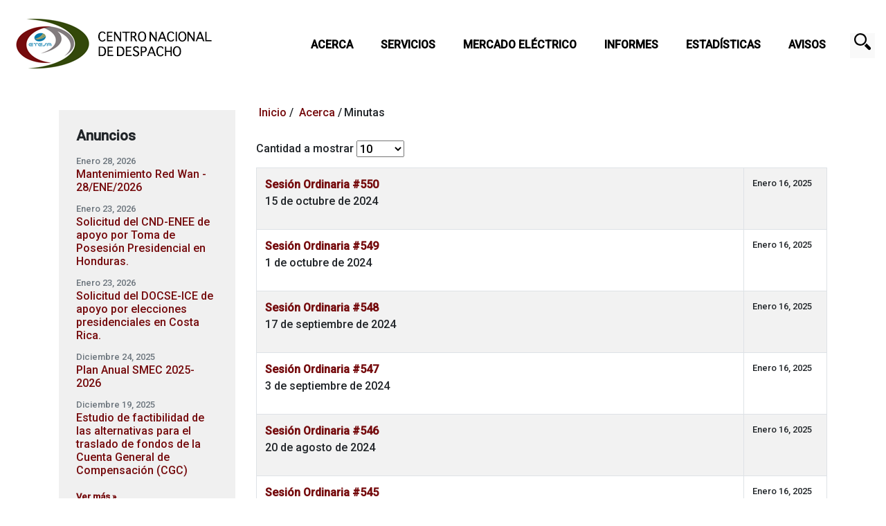

--- FILE ---
content_type: text/html; charset=utf-8
request_url: https://www.cnd.com.pa/index.php/acerca/comite-operativo/minutas?start=30
body_size: 6781
content:
<!DOCTYPE html>
<html lang="es-es" dir="ltr">
<head>
    <meta charset="UTF-8">
    <meta charset="utf-8" />
	<base href="https://www.cnd.com.pa/index.php/acerca/comite-operativo/minutas" />
	<meta name="description" content="Centro Nacional de Despacho - ETESA" />
	<meta name="generator" content="Joomla! - Open Source Content Management" />
	<title>Minutas - Centro Nacional de Despacho - ETESA</title>
	<link href="/index.php/acerca/comite-operativo/minutas?format=feed&amp;type=rss" rel="alternate" type="application/rss+xml" title="RSS 2.0" />
	<link href="/index.php/acerca/comite-operativo/minutas?format=feed&amp;type=atom" rel="alternate" type="application/atom+xml" title="Atom 1.0" />
	<link href="/favicon.ico" rel="shortcut icon" type="image/vnd.microsoft.icon" />
	<link href="https://www.cnd.com.pa/index.php/component/search/?Itemid=242&amp;format=opensearch" rel="search" title="MOD_RD_SEARCH_EXPANDER_SEARCHBUTTON_TEXT Centro Nacional de Despacho - ETESA" type="application/opensearchdescription+xml" />
	<link href="/templates/cnd-etesa-2019/css/bootstrap.min.css" rel="stylesheet" />
	<link href="/templates/cnd-etesa-2019/css/template.css?4affa3ffaaa3950b041c6256130b2454" rel="stylesheet" />
	<link href="https://sitiopublico.cnd.com.pa/modules/mod_rd_search_expander/assets/css/expander.css" rel="stylesheet" />
	<style>

.hide { display: none; }
.table-noheader { border-collapse: collapse; }
.table-noheader thead { display: none; }
.list-date { width: 120px; }

	</style>
	<script type="application/json" class="joomla-script-options new">{"csrf.token":"87f102e88964aa03b1254225a261862c","system.paths":{"root":"","base":""}}</script>
	<script src="/media/jui/js/jquery.min.js?4affa3ffaaa3950b041c6256130b2454"></script>
	<script src="/media/jui/js/jquery-noconflict.js?4affa3ffaaa3950b041c6256130b2454"></script>
	<script src="/media/jui/js/jquery-migrate.min.js?4affa3ffaaa3950b041c6256130b2454"></script>
	<script src="/media/system/js/caption.js?4affa3ffaaa3950b041c6256130b2454"></script>
	<script src="/media/system/js/core.js?4affa3ffaaa3950b041c6256130b2454"></script>
	<script src="/media/jui/js/bootstrap.min.js?4affa3ffaaa3950b041c6256130b2454"></script>
	<script src="https://sitiopublico.cnd.com.pa/modules/mod_rd_search_expander/assets/js/expander.js"></script>
	<script>
jQuery(window).on('load',  function() {
				new JCaption('img.caption');
			});jQuery(function($){ initPopovers(); $("body").on("subform-row-add", initPopovers); function initPopovers (event, container) { $(container || document).find(".hasPopover").popover({"html": true,"trigger": "hover focus","container": "body"});} });jQuery(function($){ initTooltips(); $("body").on("subform-row-add", initTooltips); function initTooltips (event, container) { container = container || document;$(container).find(".hasTooltip").tooltip({"html": true,"container": "body"});} });
	</script>

    <meta name="viewport" content="width=device-width, initial-scale=1.0">
    <link href="https://fonts.googleapis.com/css?family=Roboto:500" rel="stylesheet">
    
    <!--[if lt IE 9]>
        <script src="/media/jui/js/html5.js"></script>
    <![endif]-->
      
    <style>
    .stml-list, .stm-list li {
      margin: 0px !important;
    }
    </style>
</head>
<body data-spy="scroll" data-target="#navbar">
    
    <header class="sticky-top">
        <div class="container-fluid pl-0 pr-0">
            <!-- Main menu bar -->
            <nav id="main-menu" class="navbar navbar-expand-lg mt-0 mb-0">
                <div class="container-fluid pl-0 pr-0">
                    <!-- Logo -->
                    

<div class="custom navbar-brand main-logo"  >
	<p><a href="http://sitiopublico.cnd.com.pa/"><img src="/images/logo-CND.png" alt="" /></a></p></div>

                    
                    <!-- Main menu bar - Navigation -->
                        <button class="navbar-toggler navbar-dark bg-dark" type="button" data-toggle="collapse" data-target="#navbar" aria-controls="navbar" aria-expanded="false" aria-label="Toggle navigation">
                            <span class="navbar-toggler-icon"></span>
                        </button>
                        <div id="navbar" class="navbar-collapse collapse">
                            <ul class="navbar-nav menu nav-h mod-list">
<li class="item-111 active"><a href="/index.php/acerca/conozcanos/quienes-somos" >Acerca</a></li><li class="item-114"><a href="/index.php/nuestros-servicios/servicios-generales/servicios" >Servicios</a></li><li class="item-143"><a href="/index.php/mercado-electrico/acerca-del-mercado-electrico/que-es-el-mercado-electrico" >Mercado Eléctrico</a></li><li class="item-204"><a href="/index.php/informes-disponibles" >Informes</a></li><li class="item-229"><a href="/index.php/estadisticas" >Estadísticas</a></li><li class="item-148"><a href="/index.php/avisos" >Avisos</a></li></ul>


<div id="navbar-111" class="row navbar-overlay collapse"><div class="content"><div class="card-group"><div class="card"><ul><li class="item-118 card-title"><span class="nav-header ">Acerca de CND</span>
</li><li class="item-107"><a href="/index.php/acerca/conozcanos/quienes-somos" >¿Quiénes somos?</a></li><li class="item-108"><a href="/index.php/acerca/conozcanos/objetivos" >Objetivos</a></li><li class="item-109"><a href="/index.php/acerca/conozcanos/politica-de-calidad" >Política de Calidad</a></li><li class="item-110"><a href="/index.php/acerca/conozcanos/organizacion" >Organización</a></li></ul></div><div class="card"><ul><li class="item-112 card-title"><span class="nav-header ">Documentos</span>
</li><li class="item-113"><a href="/index.php/acerca/documentos/normas" >Normas</a></li><li class="item-137"><a href="/index.php/acerca/documentos/librerias" >Librerías</a></li><li class="item-138"><a href="/index.php/acerca/documentos/formatos" >Formatos</a></li></ul></div><div class="card"><ul><li class="item-150 active card-title"><span class="nav-header ">Comité Operativo</span>
</li><li class="item-152"><a href="/index.php/acerca/comite-operativo/informes" >Informes</a></li><li class="item-242 current active"><a href="/index.php/acerca/comite-operativo/minutas" >Minutas</a></li><li class="item-172"><a href="/index.php/acerca/comite-operativo/reglamentos" >Reglamento</a></li></ul></div></div></div></div><div id="navbar-114" class="row navbar-overlay collapse"><div class="content"><div class="card-group"><div class="card"><ul><li class="item-139 card-title"><span class="nav-header ">Servicios generales</span>
</li><li class="item-140"><a href="/index.php/nuestros-servicios/servicios-generales/servicios" >Servicios</a></li></ul></div><div class="card"><ul><li class="item-151 card-title"><span class="nav-header ">Administración Comercial</span>
</li><li class="item-153"><a href="/index.php/nuestros-servicios/administracion-comercial/mer" >Mercado Eléctrico Regional (MER)</a></li></ul></div><div class="card"><ul><li class="item-142 card-title"><span class="nav-header ">Certificación y Medición de Medidores</span>
</li><li class="item-115"><a href="/index.php/nuestros-servicios/certificacion-y-medicion-de-medidores/smec" >Sistema de Medición Comercial (SMEC)</a></li></ul></div></div></div></div><div id="navbar-143" class="row navbar-overlay collapse"><div class="content"><div class="card-group"><div class="card"><ul><li class="item-144 card-title"><span class="nav-header ">Acerca del Mercado Eléctrico</span>
</li><li class="item-145"><a href="/index.php/mercado-electrico/acerca-del-mercado-electrico/que-es-el-mercado-electrico" >¿Qué es el Mercado Eléctrico?</a></li><li class="item-146"><a href="/index.php/mercado-electrico/acerca-del-mercado-electrico/tipos-de-participantes" >Tipos de Participantes</a></li><li class="item-147"><a href="/index.php/mercado-electrico/acerca-del-mercado-electrico/requisitos-nuevos-participantes" >Requisitos Nuevos Participantes</a></li><li class="item-177"><a href="/index.php/mercado-electrico/acerca-del-mercado-electrico/contratos-de-suministro" >Contratos de Suministro</a></li></ul></div></div></div></div><div id="navbar-204" class="row navbar-overlay collapse"><div class="content"><div class="card-group"><div class="card"><ul><li class="item-205 card-title"><span class="nav-header ">Informes CND</span>
</li><li class="item-219"><a href="/index.php/informes/categoria/informes-de-operaciones" >Informes de Operaciones</a></li><li class="item-220"><a href="/index.php/informes/categoria/informes-de-mercado" >Informes de Mercado</a></li><li class="item-221"><a href="/index.php/informes/categoria/informes-de-regulacion" >Informes de Regulación</a></li><li class="item-222"><a href="/index.php/informes/categoria/informes-de-gestion" >Informes de Gestión</a></li><li class="item-223"><a href="/index.php/informes/categoria/informe-semanal-asep" >Informe Semanal ASEP</a></li><li class="item-224"><a href="/index.php/informes/categoria/informe-anual-cnd" >Informe Anual CND</a></li><li class="item-245"><a href="/index.php/informes/categoria/informe-historicos-cnd" >Informes Históricos</a></li></ul></div></div></div></div>

<div id="sb-search" class="sb-search">
	<form action="/index.php/acerca/comite-operativo/minutas" method="post" class="form-inline">
		<input class="sb-search-input" onkeyup="buttonUp();" placeholder="Buscar" onblur="monkey();" type="text" name="searchword" id="search" >
		<input class="sb-search-submit" type="submit" value="">
		<input type="hidden" name="task" value="search" />
		<input type="hidden" name="option" value="com_search" />
		<input type="hidden" name="Itemid" value="181" />
		<span class="sb-icon-search"></span>
	</form>
</div>
<ul class="navbar-nav menu nav-h responsive mod-list">
<li class="item-111 active deeper parent"><a href="#" >Acerca</a><ul class="nav-child unstyled small collapse navchild-111"><li class="item-118 deeper parent"><span class="nav-header ">Acerca de CND</span>
<ul class="nav-child unstyled small"><li class="item-107"><a href="/index.php/acerca/conozcanos/quienes-somos" >¿Quiénes somos?</a></li><li class="item-108"><a href="/index.php/acerca/conozcanos/objetivos" >Objetivos</a></li><li class="item-109"><a href="/index.php/acerca/conozcanos/politica-de-calidad" >Política de Calidad</a></li><li class="item-110"><a href="/index.php/acerca/conozcanos/organizacion" >Organización</a></li></ul></li><li class="item-112 deeper parent"><span class="nav-header ">Documentos</span>
<ul class="nav-child unstyled small"><li class="item-113"><a href="/index.php/acerca/documentos/normas" >Normas</a></li><li class="item-137"><a href="/index.php/acerca/documentos/librerias" >Librerías</a></li><li class="item-138"><a href="/index.php/acerca/documentos/formatos" >Formatos</a></li></ul></li><li class="item-150 active deeper parent"><span class="nav-header ">Comité Operativo</span>
<ul class="nav-child unstyled small"><li class="item-152"><a href="/index.php/acerca/comite-operativo/informes" >Informes</a></li><li class="item-242 current active"><a href="/index.php/acerca/comite-operativo/minutas" >Minutas</a></li><li class="item-172"><a href="/index.php/acerca/comite-operativo/reglamentos" >Reglamento</a></li></ul></li></ul></li><li class="item-114 deeper parent"><a href="#" >Servicios</a><ul class="nav-child unstyled small collapse navchild-114"><li class="item-139 deeper parent"><span class="nav-header ">Servicios generales</span>
<ul class="nav-child unstyled small"><li class="item-140"><a href="/index.php/nuestros-servicios/servicios-generales/servicios" >Servicios</a></li></ul></li><li class="item-151 deeper parent"><span class="nav-header ">Administración Comercial</span>
<ul class="nav-child unstyled small"><li class="item-153"><a href="/index.php/nuestros-servicios/administracion-comercial/mer" >Mercado Eléctrico Regional (MER)</a></li></ul></li><li class="item-142 deeper parent"><span class="nav-header ">Certificación y Medición de Medidores</span>
<ul class="nav-child unstyled small"><li class="item-115"><a href="/index.php/nuestros-servicios/certificacion-y-medicion-de-medidores/smec" >Sistema de Medición Comercial (SMEC)</a></li></ul></li></ul></li><li class="item-143 deeper parent"><a href="#" >Mercado Eléctrico</a><ul class="nav-child unstyled small collapse navchild-143"><li class="item-144 deeper parent"><span class="nav-header ">Acerca del Mercado Eléctrico</span>
<ul class="nav-child unstyled small"><li class="item-145"><a href="/index.php/mercado-electrico/acerca-del-mercado-electrico/que-es-el-mercado-electrico" >¿Qué es el Mercado Eléctrico?</a></li><li class="item-146"><a href="/index.php/mercado-electrico/acerca-del-mercado-electrico/tipos-de-participantes" >Tipos de Participantes</a></li><li class="item-147"><a href="/index.php/mercado-electrico/acerca-del-mercado-electrico/requisitos-nuevos-participantes" >Requisitos Nuevos Participantes</a></li><li class="item-177"><a href="/index.php/mercado-electrico/acerca-del-mercado-electrico/contratos-de-suministro" >Contratos de Suministro</a></li></ul></li></ul></li><li class="item-204 deeper parent"><a href="#" >Informes</a><ul class="nav-child unstyled small collapse navchild-204"><li class="item-205 deeper parent"><span class="nav-header ">Informes CND</span>
<ul class="nav-child unstyled small"><li class="item-219"><a href="/index.php/informes/categoria/informes-de-operaciones" >Informes de Operaciones</a></li><li class="item-220"><a href="/index.php/informes/categoria/informes-de-mercado" >Informes de Mercado</a></li><li class="item-221"><a href="/index.php/informes/categoria/informes-de-regulacion" >Informes de Regulación</a></li><li class="item-222"><a href="/index.php/informes/categoria/informes-de-gestion" >Informes de Gestión</a></li><li class="item-223"><a href="/index.php/informes/categoria/informe-semanal-asep" >Informe Semanal ASEP</a></li><li class="item-224"><a href="/index.php/informes/categoria/informe-anual-cnd" >Informe Anual CND</a></li><li class="item-245"><a href="/index.php/informes/categoria/informe-historicos-cnd" >Informes Históricos</a></li></ul></li></ul></li><li class="item-229"><a href="/index.php/estadisticas" >Estadísticas</a></li><li class="item-148"><a href="/index.php/avisos" >Avisos</a></li></ul>

                        </div>
                </div>
            </nav>
        </div>
    </header>
    
        
    <section id="main-content">
        <div class="pb-5">
            <div id="system-message-container">
	</div>


            
            
                <div class="category-list informes-y-minutas">

<div>
	<div class="content-category informes-y-minutas">
		
				
							
				<div id="page-announcements-list" class="container">
	<div class="row">
		<div class="d-none d-md-block col-3">
								<div class="moduletable page__bulletin-board">
							<h5>Anuncios</h5>
						<ul class="newsflash-vert mod-list">
					<li class="newsflash-item">
			<div class="card-body">
	<small class="text-muted d-block">Enero 28, 2026</small>
					<h5 class="newsflash-title card-title text-primary font-weight-normal">
					<a href="/index.php/anuncios/2105-mantenimiento-red-wan-28-ene-2026">Mantenimiento Red Wan - 28/ENE/2026</a>
				</h5>
	
	
	<div class="card-text">
							
		
		
			</div>
</div>


					</li>
					<li class="newsflash-item">
			<div class="card-body">
	<small class="text-muted d-block">Enero 23, 2026</small>
					<h5 class="newsflash-title card-title text-primary font-weight-normal">
					<a href="/index.php/anuncios/2096-solicitud-del-cnd-enee-de-apoyo-por-toma-de-posesion-presidencial-en-honduras">Solicitud del CND-ENEE de apoyo por Toma de Posesión Presidencial en Honduras.</a>
				</h5>
	
	
	<div class="card-text">
							
		
		
			</div>
</div>


					</li>
					<li class="newsflash-item">
			<div class="card-body">
	<small class="text-muted d-block">Enero 23, 2026</small>
					<h5 class="newsflash-title card-title text-primary font-weight-normal">
					<a href="/index.php/anuncios/2095-solicitud-del-docse-ice-de-apoyo-por-elecciones-presidenciales-en-costa-rica">Solicitud del DOCSE-ICE de apoyo por elecciones presidenciales en Costa Rica.</a>
				</h5>
	
	
	<div class="card-text">
							
		
		
			</div>
</div>


					</li>
					<li class="newsflash-item">
			<div class="card-body">
	<small class="text-muted d-block">Diciembre 24, 2025</small>
					<h5 class="newsflash-title card-title text-primary font-weight-normal">
					<a href="/index.php/anuncios/2073-plan-anual-smec-2025-2026">Plan Anual SMEC 2025-2026</a>
				</h5>
	
	
	<div class="card-text">
							
		
		
			</div>
</div>


					</li>
					<li class="newsflash-item">
			<div class="card-body">
	<small class="text-muted d-block">Diciembre 19, 2025</small>
					<h5 class="newsflash-title card-title text-primary font-weight-normal">
					<a href="/index.php/anuncios/2072-estudio-de-factibilidad-de-las-alternativas-para-el-traslado-de-fondos-de-la-cuenta-general-de-compensacion-cgc-destinados-al-desarrollo-de-nuevas-obras-de-transmision">Estudio de factibilidad de las alternativas para el traslado de fondos de la Cuenta General de Compensación (CGC)</a>
				</h5>
	
	
	<div class="card-text">
							
		
		
			</div>
</div>


					</li>
	</ul>

<p><small><a class="readmore" href="/index.php/anuncios/">Ver más &raquo;</a></small></p>		</div>
						</div>
		<div class="col col-md-9">
					<div class="moduletable">
						<div aria-label="breadcrumbs" role="navigation">
	<ul itemscope itemtype="https://schema.org/BreadcrumbList" class="breadcrumb">
					<li class="active">
				<span class="divider icon-location"></span>
			</li>
		
										<li itemprop="itemListElement" itemscope itemtype="https://schema.org/ListItem">
						<a itemprop="item" href="/index.php" class="pathway"><span itemprop="name">Inicio</span></a>

											<span class="divider">
							/						</span>
										<meta itemprop="position" content="1">
				</li>
															<li itemprop="itemListElement" itemscope itemtype="https://schema.org/ListItem">
						<a itemprop="item" href="/index.php/acerca/conozcanos/quienes-somos" class="pathway"><span itemprop="name">Acerca</span></a>

											<span class="divider">
							/						</span>
										<meta itemprop="position" content="2">
				</li>
																		<li itemprop="itemListElement" itemscope itemtype="https://schema.org/ListItem" class="active">
					<span itemprop="name">
						Minutas					</span>
					<meta itemprop="position" content="4">
				</li>
				</ul>
</div>
		</div>
				<form action="https://www.cnd.com.pa/index.php/acerca/comite-operativo/minutas?start=30" method="post" name="adminForm" id="adminForm" class="form-inline">
							<fieldset class="filters btn-toolbar clearfix">
					<legend class="hide">Filtros</legend>
																<div class="btn-group pull-right">
							<label for="limit" class="element-invisible pr-1">
								Cantidad a mostrar 							</label>
							<select id="limit" name="limit" class="inputbox input-mini" size="1" onchange="this.form.submit()">
	<option value="5">5</option>
	<option value="10" selected="selected">10</option>
	<option value="15">15</option>
	<option value="20">20</option>
	<option value="25">25</option>
	<option value="30">30</option>
	<option value="50">50</option>
	<option value="100">100</option>
	<option value="0">Todos</option>
</select>
						</div>
					
					<input type="hidden" name="filter_order" value="" />
					<input type="hidden" name="filter_order_Dir" value="" />
					<input type="hidden" name="limitstart" value="" />
					<input type="hidden" name="task" value="" />
				</fieldset>

				<div class="control-group hide pull-right">
					<div class="controls">
						<button type="submit" name="filter_submit" class="btn btn-primary">Filtrar</button>
					</div>
				</div>

			
							<table class="category table table-striped table-bordered table-hover table-noheader">
					<caption class="hide">Lista de artículos en la categoría Minutas Comité Operativo</caption>
					<thead>
						<tr>
							<th scope="col" id="categorylist_header_title">
								<a href="#" onclick="Joomla.tableOrdering('a.title','asc','', document.getElementById('adminForm'));return false;" class="hasPopover" title="Título" data-content="Selecione para ordenar esta columna" data-placement="top">Título</a>							</th>
															<th scope="col" id="categorylist_header_date">
																			<a href="#" onclick="Joomla.tableOrdering('a.publish_up','asc','');return false;" class="hasPopover" title="Fecha de publicación" data-content="Selecione para ordenar esta columna" data-placement="top">Fecha de publicación</a>																	</th>
																																																</tr>
					</thead>
					<tbody>
																		<tr class="cat-list-row0" >
												<td headers="categorylist_header_title" class="list-title">
															<a href="/images/doc/Minuta_Sesin_Ordinaria_No.550_15102024.pdf" target="_blank">
									<strong>Sesión Ordinaria #550</strong>
								</a>
																																				
															<span><p>15 de octubre de 2024</p></span>
													</td>
													<td headers="categorylist_header_date" class="list-date small">
								Enero 16, 2025							</td>
																																										</tr>
																		<tr class="cat-list-row1" >
												<td headers="categorylist_header_title" class="list-title">
															<a href="/images/doc/Minuta_Sesin_Ordinaria_No.549_01102024.pdf" target="_blank">
									<strong>Sesión Ordinaria #549</strong>
								</a>
																																				
															<span><p>1 de octubre de 2024</p></span>
													</td>
													<td headers="categorylist_header_date" class="list-date small">
								Enero 16, 2025							</td>
																																										</tr>
																		<tr class="cat-list-row0" >
												<td headers="categorylist_header_title" class="list-title">
															<a href="/images/doc/Minuta_Sesin_Ordinaria_No.548_17092024.pdf" target="_blank">
									<strong>Sesión Ordinaria #548</strong>
								</a>
																																				
															<span><p>17 de septiembre de 2024</p></span>
													</td>
													<td headers="categorylist_header_date" class="list-date small">
								Enero 16, 2025							</td>
																																										</tr>
																		<tr class="cat-list-row1" >
												<td headers="categorylist_header_title" class="list-title">
															<a href="/images/doc/Minuta_Sesin_Ordinaria_No.547_03092024.pdf" target="_blank">
									<strong> Sesión Ordinaria #547</strong>
								</a>
																																				
															<span><p>3 de septiembre de 2024</p></span>
													</td>
													<td headers="categorylist_header_date" class="list-date small">
								Enero 16, 2025							</td>
																																										</tr>
																		<tr class="cat-list-row0" >
												<td headers="categorylist_header_title" class="list-title">
															<a href="/images/doc/Minuta_Sesin_Ordinaria_No.546_20082024.pdf" target="_blank">
									<strong> Sesión Ordinaria #546</strong>
								</a>
																																				
															<span><p>20 de agosto de 2024</p></span>
													</td>
													<td headers="categorylist_header_date" class="list-date small">
								Enero 16, 2025							</td>
																																										</tr>
																		<tr class="cat-list-row1" >
												<td headers="categorylist_header_title" class="list-title">
															<a href="/images/doc/Minuta_Sesin_Ordinaria_No.545_06082024.pdf" target="_blank">
									<strong>Sesión Ordinaria #545 </strong>
								</a>
																																				
															<span><p>6 de agosto de 2024</p></span>
													</td>
													<td headers="categorylist_header_date" class="list-date small">
								Enero 16, 2025							</td>
																																										</tr>
																		<tr class="cat-list-row0" >
												<td headers="categorylist_header_title" class="list-title">
															<a href="/images/doc/Minuta_Sesin_Ordinaria_No.544_16072024.pdf" target="_blank">
									<strong>Sesión Ordinaria #544</strong>
								</a>
																																				
															<span><p>16 de julio de 2024</p></span>
													</td>
													<td headers="categorylist_header_date" class="list-date small">
								Enero 16, 2025							</td>
																																										</tr>
																		<tr class="cat-list-row1" >
												<td headers="categorylist_header_title" class="list-title">
															<a href="/images/doc/Minuta_Sesin_Ordinaria_No.543_16072024.pdf" target="_blank">
									<strong>Sesión Ordinaria #543</strong>
								</a>
																																				
															<span><p>16 de julio de 2024</p></span>
													</td>
													<td headers="categorylist_header_date" class="list-date small">
								Enero 16, 2025							</td>
																																										</tr>
																		<tr class="cat-list-row0" >
												<td headers="categorylist_header_title" class="list-title">
															<a href="/images/doc/Minuta_Sesin_Extraordinaria_No.2-2024_30052024.pdf" target="_blank">
									<strong>Sesión Extraordinaria # 02</strong>
								</a>
																																				
															<span><p>30 de mayo de 2024</p></span>
													</td>
													<td headers="categorylist_header_date" class="list-date small">
								Junio 25, 2024							</td>
																																										</tr>
																		<tr class="cat-list-row1" >
												<td headers="categorylist_header_title" class="list-title">
															<a href="/images/doc/Minuta_Sesin_Extraordinaria_No.1-2024_23042024.pdf" target="_blank">
									<strong>Sesión Extraordinaria # 01</strong>
								</a>
																																				
															<span><p>23 de abril de 2024</p></span>
													</td>
													<td headers="categorylist_header_date" class="list-date small">
								Junio 25, 2024							</td>
																																										</tr>
										</tbody>
				</table>
			
						
															<div class="pagination">

													<p class="counter pull-right">
								Página 4 de 17							</p>
						
						<ul>
	<li class="pagination-start"><a title="Inicio" href="/index.php/acerca/comite-operativo/minutas" class="hasTooltip pagenav">Inicio</a></li>
	<li class="pagination-prev"><a title="Anterior" href="/index.php/acerca/comite-operativo/minutas?start=20" class="hasTooltip pagenav">Anterior</a></li>
			<li><a href="/index.php/acerca/comite-operativo/minutas" class="pagenav">1</a></li>			<li><a href="/index.php/acerca/comite-operativo/minutas?start=10" class="pagenav">2</a></li>			<li><a href="/index.php/acerca/comite-operativo/minutas?start=20" class="pagenav">3</a></li>			<li><span class="pagenav">4</span></li>			<li><a href="/index.php/acerca/comite-operativo/minutas?start=40" class="pagenav">5</a></li>			<li><a href="/index.php/acerca/comite-operativo/minutas?start=50" class="pagenav">6</a></li>			<li><a href="/index.php/acerca/comite-operativo/minutas?start=60" class="pagenav">7</a></li>			<li><a href="/index.php/acerca/comite-operativo/minutas?start=70" class="pagenav">8</a></li>			<li><a href="/index.php/acerca/comite-operativo/minutas?start=80" class="pagenav">9</a></li>			<li><a href="/index.php/acerca/comite-operativo/minutas?start=90" class="pagenav">10</a></li>		<li class="pagination-next"><a title="Siguiente" href="/index.php/acerca/comite-operativo/minutas?start=40" class="hasTooltip pagenav">Siguiente</a></li>
	<li class="pagination-end"><a title="Final" href="/index.php/acerca/comite-operativo/minutas?start=160" class="hasTooltip pagenav">Final</a></li>
</ul>
					</div>
										</form>
		</div>
	</div>
</div>


			</div>
</div>


</div>

                
                        
        </div>
    </section>

        
    
    <footer id="footer">
        <div class="container pt-1 pt-md-5">
            <!-- Blocks -->
            <div class="row mb-5" id="footer-content">
                <div class="col-12 col-md-4 mt-5 mt-md-0">
                    

<div class="custom"  >
	<h5>Acerca de CND</h5>
<p>Somos una dependencia de la Empresa de Transmisión Eléctrica, S. A. (ETESA) sin fines de lucro, que coordina las operaciones y las transacciones que se dan entre los participantes del Mercado Mayorista de Electricidad.</p>
<p><a class="readmore" href="/index.php/acerca/conozcanos/quienes-somos">Conozca más</a></p></div>

                </div>
                <div class="col-12 col-md-4 mt-5 mt-md-0">
                    

<div class="custom"  >
	<h5>Nuestras Certificaciones</h5>
<div><a href="https://www.sgs.com/en/certified-clients-and-products" target="_blank" rel="noopener noreferrer"><img src="/images/footer-certificaciones.png" alt="" /></a></div></div>

                </div>
                <div class="col-12 col-md-4 mt-5 mt-md-0">
                    

<div class="custom"  >
	<h5>Contáctenos</h5>
<p><span class="d-block icon-mail"><a href="/cdn-cgi/l/email-protection#2d4e43496d4e4349034e4240035d4c"><span class="__cf_email__" data-cfemail="52313c3612313c367c313d3f7c2233">[email&#160;protected]</span></a></span></p>
<h5 class="pt-3">Enlaces a sitios</h5>
<ul>
<li><a title="Ir al sitio de ETESA" href="https://www.etesa.com.pa/" target="_blank" rel="noopener noreferrer">ETESA</a></li>
<li><a title="Ir al sitio del IMHPA" href="https://www.imhpa.gob.pa/es/" target="_blank" rel="noopener noreferrer">IMHPA</a></li>
<li><a title="Ir al sitio de Libranzas" href="https://libranzas.cnd.com.pa/" target="_blank" rel="noopener noreferrer">Sistema de Libranzas</a></li>
</ul></div>

                </div>
            </div>

            <!-- Disclaimer -->
            <div class="row mt-5 mb-4">
                <div class="col"><small>

<div class="custom"  >
	<p style="text-align: justify;"><span style="font-size: 8pt;">“Por mandato de lo establecido en la Ley No. 6 de 1997, se pone a disposición de los interesados la información contenida en este sitio, para su utilización por cualquier medio legal, pero su uso deberá citar la fuente: EMPRESA DE TRANSMISIÓN ELÉCTRICA, S.A. (ETESA). Nuestra empresa no se hace responsable de ningún error, omisión, interpretación, pérdidas o daños que resulten de la utilización de la información o material contenidos en este sitio, por parte de usuarios, visitantes o terceras personas y su uso indebido y sin confirmar, estará sujeto a sanciones penales (Artículos 289, 290 y 291 del Código Penal) y/o administrativas. Además, en algunos casos que les sea aplicable, dicha información puede ser actualizada por ETESA, para corregir errores o imprecisiones”. </span></p></div>
</small></div>
            </div>
        </div>

        <div class="container-fluid">
            <div class="row">
                <div class="col offset-md-1 pl-0">
                    

<div class="custom nav-h"  >
	<ul>
<li><span id="copyear">2020</span> © Centro Nacional de Despacho.</li>
<li><a href="http://disclaimer.innovacion.gob.pa/" target="_blank" rel="noopener noreferrer">Declaración de Privacidad</a></li>
<li><a href="/index.php/enlaces">Enlaces</a></li>
<li><a href="/privado/">Intercambio</a></li>
<li><a href="/index.php/mapa-de-sitio">Mapa de sitio</a></li>
</ul></div>

                </div>
            </div>
        </div>
    </footer>
    
    <script data-cfasync="false" src="/cdn-cgi/scripts/5c5dd728/cloudflare-static/email-decode.min.js"></script><script src="https://cdnjs.cloudflare.com/ajax/libs/popper.js/1.14.3/umd/popper.min.js" integrity="sha384-ZMP7rVo3mIykV+2+9J3UJ46jBk0WLaUAdn689aCwoqbBJiSnjAK/l8WvCWPIPm49" crossorigin="anonymous"></script>
    <script src="https://stackpath.bootstrapcdn.com/bootstrap/4.1.3/js/bootstrap.min.js" integrity="sha384-ChfqqxuZUCnJSK3+MXmPNIyE6ZbWh2IMqE241rYiqJxyMiZ6OW/JmZQ5stwEULTy" crossorigin="anonymous"></script>
    <script src="/templates/cnd-etesa-2019/js/functions.js?20260201002332"></script>
<script defer src="https://static.cloudflareinsights.com/beacon.min.js/vcd15cbe7772f49c399c6a5babf22c1241717689176015" integrity="sha512-ZpsOmlRQV6y907TI0dKBHq9Md29nnaEIPlkf84rnaERnq6zvWvPUqr2ft8M1aS28oN72PdrCzSjY4U6VaAw1EQ==" data-cf-beacon='{"version":"2024.11.0","token":"a779d6891fcf40b5804cd7f3909bc4bf","r":1,"server_timing":{"name":{"cfCacheStatus":true,"cfEdge":true,"cfExtPri":true,"cfL4":true,"cfOrigin":true,"cfSpeedBrain":true},"location_startswith":null}}' crossorigin="anonymous"></script>
</body>
</html>


--- FILE ---
content_type: application/javascript
request_url: https://www.cnd.com.pa/templates/cnd-etesa-2019/js/functions.js?20260201002332
body_size: 197
content:
// IDs opciones de Menu Principal
let mnu_id_acerca   = 111;
let mnu_id_servicios= 114;
let mnu_id_mercado  = 143;
let mnu_id_informes = 204;

// copyright year auto-set
jQuery('#copyear').text( (new Date().getFullYear()) );

// Menu: Acerca
jQuery(`#navbar>.nav-h:first-child .item-${mnu_id_acerca}`).hover(
    function(){
        jQuery(`#navbar-${mnu_id_acerca}`).addClass('show');
    }, 
    function(){
        jQuery(`#navbar-${mnu_id_acerca}`).removeClass('show');
    }
);
jQuery(`#navbar-${mnu_id_acerca}`).hover(
    function(){
        jQuery(this).addClass('show');
        jQuery(`#navbar>.nav-h:first-child .item-${mnu_id_acerca} a`).addClass('hovered');
    }, 
    function(){
        jQuery(this).removeClass('show');
        jQuery(`#navbar>.nav-h:first-child .item-${mnu_id_acerca} a`).removeClass('hovered');
    }
);
jQuery(`#navbar>.nav-h.responsive .item-${mnu_id_acerca}>a`).on('click', function(){
    jQuery(`.navchild-${mnu_id_acerca}`).toggleClass('show');
});

// Menu: Servicios
jQuery(`#navbar>.nav-h:first-child .item-${mnu_id_servicios}`).hover(
    function(){
        jQuery(`#navbar-${mnu_id_servicios}`).addClass('show');
    }, 
    function(){
        jQuery(`#navbar-${mnu_id_servicios}`).removeClass('show');
    }
);
jQuery(`#navbar-${mnu_id_servicios}`).hover(
    function(){
        jQuery(this).addClass('show');
        jQuery(`#navbar>.nav-h:first-child .item-${mnu_id_servicios} a`).addClass('hovered');
    }, 
    function(){
        jQuery(this).removeClass('show');
        jQuery(`#navbar>.nav-h:first-child .item-${mnu_id_servicios} a`).removeClass('hovered');
    }
);
jQuery(`#navbar>.nav-h.responsive .item-${mnu_id_servicios}>a`).on('click', function(){
    jQuery(`.navchild-${mnu_id_servicios}`).toggleClass('show');
});

// Menu: Mercado Electrico
jQuery(`#navbar>.nav-h:first-child .item-${mnu_id_mercado}`).hover(
    function(){
        jQuery(`#navbar-${mnu_id_mercado}`).addClass('show');
    }, 
    function(){
        jQuery(`#navbar-${mnu_id_mercado}`).removeClass('show');
    }
);
jQuery(`#navbar-${mnu_id_mercado}`).hover(
    function(){
        jQuery(this).addClass('show');
        jQuery(`#navbar>.nav-h:first-child .item-${mnu_id_mercado} a`).addClass('hovered');
    }, 
    function(){
        jQuery(this).removeClass('show');
        jQuery(`#navbar>.nav-h:first-child .item-${mnu_id_mercado} a`).removeClass('hovered');
    }
);
jQuery(`#navbar>.nav-h.responsive .item-${mnu_id_mercado}>a`).on('click', function(){
    jQuery(`.navchild-${mnu_id_mercado}`).toggleClass('show');
});

// Menu: Informes
jQuery(`#navbar>.nav-h:first-child .item-${mnu_id_informes}`).hover(
    function(){
        jQuery(`#navbar-${mnu_id_informes}`).addClass('show');
    }, 
    function(){
        jQuery(`#navbar-${mnu_id_informes}`).removeClass('show');
    }
);
jQuery(`#navbar-${mnu_id_informes}`).hover(
    function(){
        jQuery(this).addClass('show');
        jQuery(`#navbar>.nav-h:first-child .item-${mnu_id_informes} .nav-header`).addClass('hovered');
    }, 
    function(){
        jQuery(this).removeClass('show');
        jQuery(`#navbar>.nav-h:first-child .item-${mnu_id_informes} .nav-header`).removeClass('hovered');
    }
);
jQuery(`#navbar>.nav-h.responsive .item-${mnu_id_informes}>.nav-header`).on('click', function(){
    jQuery(`.navchild-${mnu_id_informes}`).toggleClass('show');
});

jQuery(".rel-content__show").on("click", function() {
    jQuery(this).removeClass("rel-content__show");
    jQuery(this).addClass("rel-content__hide");
});jQuery(".rel-content__hide").on("click", function() {
    jQuery(this).addClass("rel-content__show");
    jQuery(this).removeClass("rel-content__hide");
});